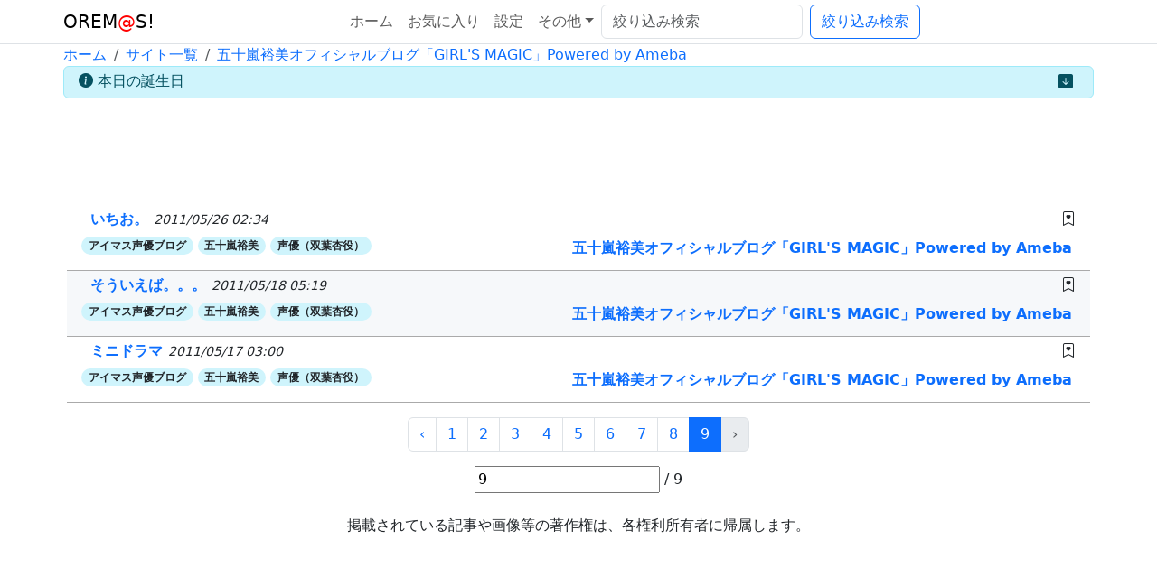

--- FILE ---
content_type: text/html; charset=UTF-8
request_url: https://oremas.net/channel/%E4%BA%94%E5%8D%81%E5%B5%90%E8%A3%95%E7%BE%8E%E3%82%AA%E3%83%95%E3%82%A3%E3%82%B7%E3%83%A3%E3%83%AB%E3%83%96%E3%83%AD%E3%82%B0%E3%80%8CGIRL%27S%20MAGIC%E3%80%8DPowered%20by%20Ameba?p=9
body_size: 14470
content:
<!DOCTYPE html><html lang="ja"><head><meta charset="utf-8"><meta name="viewport" content="width=device-width, initial-scale=1"><title>OREM@S! - 五十嵐裕美オフィシャルブログ「GIRL&#039;S MAGIC」Powered by Ameba</title><meta name="description" content="アイドルマスターシリーズの情報を中心に、VTuber・ゲーム・アニメ・声優などの最新ニュースを紹介させて頂くアンテナサイトです。"><meta name="robots" content="all"><meta property="og:title" content="OREM@S! - 五十嵐裕美オフィシャルブログ「GIRL&#039;S MAGIC」Powered by Ameba"><meta property="og:site_name" content="OREM@S!"><meta property="og:url" content="https://oremas.net/channel/%E4%BA%94%E5%8D%81%E5%B5%90%E8%A3%95%E7%BE%8E%E3%82%AA%E3%83%95%E3%82%A3%E3%82%B7%E3%83%A3%E3%83%AB%E3%83%96%E3%83%AD%E3%82%B0%E3%80%8CGIRL%27S%20MAGIC%E3%80%8DPowered%20by%20Ameba"><meta property="og:type" content="website"><meta property="og:description" content="アイドルマスターシリーズの情報を中心に、VTuber・ゲーム・アニメ・声優などの最新ニュースを紹介させて頂くアンテナサイトです。"><link href="https://cdn.jsdelivr.net/npm/bootstrap@5.3.2/dist/css/bootstrap.min.css" rel="stylesheet" integrity="sha384-T3c6CoIi6uLrA9TneNEoa7RxnatzjcDSCmG1MXxSR1GAsXEV/Dwwykc2MPK8M2HN" crossorigin="anonymous"><link rel="stylesheet" href="https://cdn.jsdelivr.net/npm/bootstrap-icons@1.10.3/font/bootstrap-icons.css" integrity="sha384-b6lVK+yci+bfDmaY1u0zE8YYJt0TZxLEAFyYSLHId4xoVvsrQu3INevFKo+Xir8e" crossorigin="anonymous"><link rel="stylesheet" href="/css/oremas.min.css?20230218">
<style>.page_speed_559963404{ color:red; } .page_speed_1558217654{ --bs-breadcrumb-divider: url(&#34;data:image/svg+xml,%3Csvg xmlns='http://www.w3.org/2000/svg' width='8' height='8'%3E%3Cpath d='M2.5 0L1 1.5 3.5 4 1 6.5 2.5 8l4-4-4-4z' fill='currentColor'/%3E%3C/svg%3E&#34;); } .page_speed_1811548882{ color: #055160; } .page_speed_574888641{ display:block }</style>
</head><script async src="https://www.googletagmanager.com/gtag/js?id=G-81LVYVD538" defer></script><script> window.dataLayer = window.dataLayer || []; function gtag(){dataLayer.push(arguments);} gtag('js', new Date()); gtag('config', 'G-81LVYVD538');</script><body class="bg-white"><header class="col-12 bg-white m-0 p-0"><nav class="navbar navbar-light navbar-expand-lg p-1 bg-white border-bottom"><div class="container flex-wrap flex-lg-nowrap" aria-label="Main navigation"><a class="navbar-brand mb-0 h1" href="/">OREM<span class="page_speed_559963404">@</span>S!</a><button class="navbar-toggler" type="button" data-bs-toggle="collapse" data-bs-target="#navbar_items" aria-controls="navbar_items" aria-expanded="false" aria-label="Toggle navigation"><span class="navbar-toggler-icon"></span></button><div class="collapse navbar-collapse justify-content-center" id="navbar_items"><ul class="navbar-nav mb-2 mb-lg-0"><li class="nav-item"><a class="nav-link" href="/">ホーム</a></li><li class="nav-item"><a class="nav-link" href="/bookmarks">お気に入り</a></li><li class="nav-item"><a class="nav-link" href="/settings">設定</a></li><li class="nav-item dropdown"><a class="nav-link dropdown-toggle" href="#" id="navbarDropdown" role="button" data-bs-toggle="dropdown" aria-expanded="false">その他</a><ul class="dropdown-menu" aria-labelledby="navbarDropdown"><li class="dropdown-item"><a class="nav-link" href="/ss">SS</a></li><li class="dropdown-item"><a class="nav-link" href="/category">カテゴリー</a></li><li class="dropdown-item"><a class="nav-link" href="/channel">サイト一覧</a></li><li class="dropdown-item"><a class="nav-link" href="/tag">タグ一覧</a></li><li><hr class="dropdown-divider"></li><li class="dropdown-item"><a class="nav-link" href="/help">ヘルプ</a></li><li class="dropdown-item"><a class="nav-link" href="/about">サイト案内</a></li></ul></li></ul><form action="/channel/%E4%BA%94%E5%8D%81%E5%B5%90%E8%A3%95%E7%BE%8E%E3%82%AA%E3%83%95%E3%82%A3%E3%82%B7%E3%83%A3%E3%83%AB%E3%83%96%E3%83%AD%E3%82%B0%E3%80%8CGIRL%27S%20MAGIC%E3%80%8DPowered%20by%20Ameba" class="d-flex"><input class="form-control me-2" name="q" type="search" data-bs-toggle="tooltip" data-bs-placement="bottom" title="五十嵐裕美オフィシャルブログ「GIRL&#039;S MAGIC」Powered by Ameba の記事をさらに絞り込む" placeholder="絞り込み検索" aria-label="絞り込み検索"><button class="btn btn-outline-primary text-nowrap" type="submit">絞り込み検索</button></form></div></div></nav><nav class="bd-subnavbar py-0 bg-white" aria-label="Secondary navigation"><div class="container d-flex align-items-md-center"><nav class="page_speed_1558217654" aria-label="breadcrumb"><ol class="breadcrumb p-0 m-0"><li class="breadcrumb-item"><a href="/">ホーム</a></li><li class="breadcrumb-item"><a href="/channel">サイト一覧</a></li><li class="breadcrumb-item active"><a href="/channel/%E4%BA%94%E5%8D%81%E5%B5%90%E8%A3%95%E7%BE%8E%E3%82%AA%E3%83%95%E3%82%A3%E3%82%B7%E3%83%A3%E3%83%AB%E3%83%96%E3%83%AD%E3%82%B0%E3%80%8CGIRL%27S%20MAGIC%E3%80%8DPowered%20by%20Ameba">五十嵐裕美オフィシャルブログ「GIRL&#039;S MAGIC」Powered by Ameba</a></li></ol></nav></div></nav></header><div class="container"><div class="row"><main class="col-12 bg-white"><div class="row mb-1"><div class="col-12"><div class="alert alert-info pt-1 pb-1 mb-0" role="alert"><div class="mb-0"><i class="bi bi-info-circle-fill"></i> 本日の誕生日<button type="button"  aria-label="Close" id="birthdayClose"class="border-0 bg-transparent float-end page_speed_1811548882"><i class="bi bi-arrow-down-square-fill"></i></button></div><div class="clearfix"></div><div class="px-3 mb-0 d-none" id="birthday"><p class="mb-0"><strong>01月19日</strong> は</p><ul class="mb-0"><li><strong>メアリー・コクランさん</strong>&nbsp;<a href="https://twitter.com/search?q=%23メアリー・コクラン生誕祭2026" class="alert-link" target="_blank">#生誕祭2026</a>&nbsp;<a href="https://twitter.com/search?q=%23メアリー・コクラン生誕祭" class="alert-link" target="_blank">#生誕祭</a></li></ul><p class="mb-0">の誕生日です。おめでとうございます！</p></div></div></div></div><div class="container"><div class="row"><div class="col py-1"><div class="mb-3"><style type="text/css">.adslot_1 { display:block; width: 336px; height: 280px; margin-left: auto; margin-right: auto; }@media (min-width:500px) { .adslot_1 { width: 468px; height: 60px; } }@media (min-width:800px) { .adslot_1 { width: 728px; height: 90px; } }</style><script async src="https://pagead2.googlesyndication.com/pagead/js/adsbygoogle.js?client=ca-pub-2539900766685058" crossorigin="anonymous" defer></script><ins  data-ad-client="ca-pub-2539900766685058" data-ad-slot="2659152070" data-full-width-responsive="true"class="adsbygoogle adslot_1 page_speed_574888641"></ins><script> (adsbygoogle = window.adsbygoogle || []).push({});</script></div><div class="d-block p-1"><ul class="posts p-0"><li class="py-1 px-3"><p class="overflow-hidden mb-1"><span name="bookmark" id="98001" class="ps-1 float-end"><i class="bi bi-bookmark-heart"></i></span>&nbsp; <a class="bg-transparent" href="http://ameblo.jp/yukinko-magic/entry-10903272392.html" target="_blank"> いちお。 </a><time class="small fst-italic">2011/05/26 02:34</time></p><p class="overflow-hidden mb-1"><span class="badge rounded-pill bg-info-subtle"><a href="/tag/%E3%82%A2%E3%82%A4%E3%83%9E%E3%82%B9%E5%A3%B0%E5%84%AA%E3%83%96%E3%83%AD%E3%82%B0" class="bg-transparent text-body">アイマス声優ブログ</a></span>&nbsp;<span class="badge rounded-pill bg-info-subtle"><a href="/tag/%E4%BA%94%E5%8D%81%E5%B5%90%E8%A3%95%E7%BE%8E" class="bg-transparent text-body">五十嵐裕美</a></span>&nbsp;<span class="badge rounded-pill bg-info-subtle"><a href="/tag/%E5%A3%B0%E5%84%AA%EF%BC%88%E5%8F%8C%E8%91%89%E6%9D%8F%E5%BD%B9%EF%BC%89" class="bg-transparent text-body">声優（双葉杏役）</a></span>&nbsp; <span class="d-block float-end p-1 bg-transparent"><a class="bg-transparent" href="/channel/%E4%BA%94%E5%8D%81%E5%B5%90%E8%A3%95%E7%BE%8E%E3%82%AA%E3%83%95%E3%82%A3%E3%82%B7%E3%83%A3%E3%83%AB%E3%83%96%E3%83%AD%E3%82%B0%E3%80%8CGIRL%27S%20MAGIC%E3%80%8DPowered%20by%20Ameba">五十嵐裕美オフィシャルブログ「GIRL&#039;S MAGIC」Powered by Ameba</a></span></p></li><li class="py-1 px-3"><p class="overflow-hidden mb-1"><span name="bookmark" id="98002" class="ps-1 float-end"><i class="bi bi-bookmark-heart"></i></span>&nbsp; <a class="bg-transparent" href="http://ameblo.jp/yukinko-magic/entry-10895121409.html" target="_blank"> そういえば。。。 </a><time class="small fst-italic">2011/05/18 05:19</time></p><p class="overflow-hidden mb-1"><span class="badge rounded-pill bg-info-subtle"><a href="/tag/%E3%82%A2%E3%82%A4%E3%83%9E%E3%82%B9%E5%A3%B0%E5%84%AA%E3%83%96%E3%83%AD%E3%82%B0" class="bg-transparent text-body">アイマス声優ブログ</a></span>&nbsp;<span class="badge rounded-pill bg-info-subtle"><a href="/tag/%E4%BA%94%E5%8D%81%E5%B5%90%E8%A3%95%E7%BE%8E" class="bg-transparent text-body">五十嵐裕美</a></span>&nbsp;<span class="badge rounded-pill bg-info-subtle"><a href="/tag/%E5%A3%B0%E5%84%AA%EF%BC%88%E5%8F%8C%E8%91%89%E6%9D%8F%E5%BD%B9%EF%BC%89" class="bg-transparent text-body">声優（双葉杏役）</a></span>&nbsp; <span class="d-block float-end p-1 bg-transparent"><a class="bg-transparent" href="/channel/%E4%BA%94%E5%8D%81%E5%B5%90%E8%A3%95%E7%BE%8E%E3%82%AA%E3%83%95%E3%82%A3%E3%82%B7%E3%83%A3%E3%83%AB%E3%83%96%E3%83%AD%E3%82%B0%E3%80%8CGIRL%27S%20MAGIC%E3%80%8DPowered%20by%20Ameba">五十嵐裕美オフィシャルブログ「GIRL&#039;S MAGIC」Powered by Ameba</a></span></p></li><li class="py-1 px-3"><p class="overflow-hidden mb-1"><span name="bookmark" id="98003" class="ps-1 float-end"><i class="bi bi-bookmark-heart"></i></span>&nbsp; <a class="bg-transparent" href="http://ameblo.jp/yukinko-magic/entry-10894098006.html" target="_blank"> ミニドラマ </a><time class="small fst-italic">2011/05/17 03:00</time></p><p class="overflow-hidden mb-1"><span class="badge rounded-pill bg-info-subtle"><a href="/tag/%E3%82%A2%E3%82%A4%E3%83%9E%E3%82%B9%E5%A3%B0%E5%84%AA%E3%83%96%E3%83%AD%E3%82%B0" class="bg-transparent text-body">アイマス声優ブログ</a></span>&nbsp;<span class="badge rounded-pill bg-info-subtle"><a href="/tag/%E4%BA%94%E5%8D%81%E5%B5%90%E8%A3%95%E7%BE%8E" class="bg-transparent text-body">五十嵐裕美</a></span>&nbsp;<span class="badge rounded-pill bg-info-subtle"><a href="/tag/%E5%A3%B0%E5%84%AA%EF%BC%88%E5%8F%8C%E8%91%89%E6%9D%8F%E5%BD%B9%EF%BC%89" class="bg-transparent text-body">声優（双葉杏役）</a></span>&nbsp; <span class="d-block float-end p-1 bg-transparent"><a class="bg-transparent" href="/channel/%E4%BA%94%E5%8D%81%E5%B5%90%E8%A3%95%E7%BE%8E%E3%82%AA%E3%83%95%E3%82%A3%E3%82%B7%E3%83%A3%E3%83%AB%E3%83%96%E3%83%AD%E3%82%B0%E3%80%8CGIRL%27S%20MAGIC%E3%80%8DPowered%20by%20Ameba">五十嵐裕美オフィシャルブログ「GIRL&#039;S MAGIC」Powered by Ameba</a></span></p></li></ul><div class="text-center mb-3"><nav class="d-flex justify-items-center justify-content-center"><div class="d-flex flex-sm-fill align-items-sm-center justify-content-center"><div><ul class="pagination"><li class="page-item"><a class="page-link" href="https://oremas.net/channel/%E4%BA%94%E5%8D%81%E5%B5%90%E8%A3%95%E7%BE%8E%E3%82%AA%E3%83%95%E3%82%A3%E3%82%B7%E3%83%A3%E3%83%AB%E3%83%96%E3%83%AD%E3%82%B0%E3%80%8CGIRL%27S%20MAGIC%E3%80%8DPowered%20by%20Ameba?p=8" rel="prev" aria-label="&laquo; 前">&lsaquo;</a></li><li class="page-item"><a class="page-link" href="https://oremas.net/channel/%E4%BA%94%E5%8D%81%E5%B5%90%E8%A3%95%E7%BE%8E%E3%82%AA%E3%83%95%E3%82%A3%E3%82%B7%E3%83%A3%E3%83%AB%E3%83%96%E3%83%AD%E3%82%B0%E3%80%8CGIRL%27S%20MAGIC%E3%80%8DPowered%20by%20Ameba?p=1">1</a></li><li class="page-item"><a class="page-link" href="https://oremas.net/channel/%E4%BA%94%E5%8D%81%E5%B5%90%E8%A3%95%E7%BE%8E%E3%82%AA%E3%83%95%E3%82%A3%E3%82%B7%E3%83%A3%E3%83%AB%E3%83%96%E3%83%AD%E3%82%B0%E3%80%8CGIRL%27S%20MAGIC%E3%80%8DPowered%20by%20Ameba?p=2">2</a></li><li class="page-item"><a class="page-link" href="https://oremas.net/channel/%E4%BA%94%E5%8D%81%E5%B5%90%E8%A3%95%E7%BE%8E%E3%82%AA%E3%83%95%E3%82%A3%E3%82%B7%E3%83%A3%E3%83%AB%E3%83%96%E3%83%AD%E3%82%B0%E3%80%8CGIRL%27S%20MAGIC%E3%80%8DPowered%20by%20Ameba?p=3">3</a></li><li class="page-item"><a class="page-link" href="https://oremas.net/channel/%E4%BA%94%E5%8D%81%E5%B5%90%E8%A3%95%E7%BE%8E%E3%82%AA%E3%83%95%E3%82%A3%E3%82%B7%E3%83%A3%E3%83%AB%E3%83%96%E3%83%AD%E3%82%B0%E3%80%8CGIRL%27S%20MAGIC%E3%80%8DPowered%20by%20Ameba?p=4">4</a></li><li class="page-item"><a class="page-link" href="https://oremas.net/channel/%E4%BA%94%E5%8D%81%E5%B5%90%E8%A3%95%E7%BE%8E%E3%82%AA%E3%83%95%E3%82%A3%E3%82%B7%E3%83%A3%E3%83%AB%E3%83%96%E3%83%AD%E3%82%B0%E3%80%8CGIRL%27S%20MAGIC%E3%80%8DPowered%20by%20Ameba?p=5">5</a></li><li class="page-item"><a class="page-link" href="https://oremas.net/channel/%E4%BA%94%E5%8D%81%E5%B5%90%E8%A3%95%E7%BE%8E%E3%82%AA%E3%83%95%E3%82%A3%E3%82%B7%E3%83%A3%E3%83%AB%E3%83%96%E3%83%AD%E3%82%B0%E3%80%8CGIRL%27S%20MAGIC%E3%80%8DPowered%20by%20Ameba?p=6">6</a></li><li class="page-item"><a class="page-link" href="https://oremas.net/channel/%E4%BA%94%E5%8D%81%E5%B5%90%E8%A3%95%E7%BE%8E%E3%82%AA%E3%83%95%E3%82%A3%E3%82%B7%E3%83%A3%E3%83%AB%E3%83%96%E3%83%AD%E3%82%B0%E3%80%8CGIRL%27S%20MAGIC%E3%80%8DPowered%20by%20Ameba?p=7">7</a></li><li class="page-item"><a class="page-link" href="https://oremas.net/channel/%E4%BA%94%E5%8D%81%E5%B5%90%E8%A3%95%E7%BE%8E%E3%82%AA%E3%83%95%E3%82%A3%E3%82%B7%E3%83%A3%E3%83%AB%E3%83%96%E3%83%AD%E3%82%B0%E3%80%8CGIRL%27S%20MAGIC%E3%80%8DPowered%20by%20Ameba?p=8">8</a></li><li class="page-item active" aria-current="page"><span class="page-link">9</span></li><li class="page-item disabled" aria-disabled="true" aria-label="次 &raquo;"><span class="page-link" aria-hidden="true">&rsaquo;</span></li></ul></div></div></nav><input type="number" id="pagination" value="9"> / 9 </div></div></div></div></div></main><footer><div class="text-center"><p>掲載されている記事や画像等の著作権は、各権利所有者に帰属します。</p></div></footer></div></div><noscript>ζ*'ヮ')ζ＜JavaScriptを有効にして下さい</noscript><script src="https://cdn.jsdelivr.net/npm/bootstrap@5.3.2/dist/js/bootstrap.bundle.min.js" integrity="sha384-C6RzsynM9kWDrMNeT87bh95OGNyZPhcTNXj1NW7RuBCsyN/o0jlpcV8Qyq46cDfL" crossorigin="anonymous" defer></script><script src="/js/oremas.min.js?20230218" defer></script></body></html>

--- FILE ---
content_type: text/html; charset=utf-8
request_url: https://www.google.com/recaptcha/api2/aframe
body_size: 268
content:
<!DOCTYPE HTML><html><head><meta http-equiv="content-type" content="text/html; charset=UTF-8"></head><body><script nonce="4zkmrMLIt5Fkizf_Kq4zig">/** Anti-fraud and anti-abuse applications only. See google.com/recaptcha */ try{var clients={'sodar':'https://pagead2.googlesyndication.com/pagead/sodar?'};window.addEventListener("message",function(a){try{if(a.source===window.parent){var b=JSON.parse(a.data);var c=clients[b['id']];if(c){var d=document.createElement('img');d.src=c+b['params']+'&rc='+(localStorage.getItem("rc::a")?sessionStorage.getItem("rc::b"):"");window.document.body.appendChild(d);sessionStorage.setItem("rc::e",parseInt(sessionStorage.getItem("rc::e")||0)+1);localStorage.setItem("rc::h",'1768748922549');}}}catch(b){}});window.parent.postMessage("_grecaptcha_ready", "*");}catch(b){}</script></body></html>

--- FILE ---
content_type: text/css
request_url: https://oremas.net/css/oremas.min.css?20230218
body_size: 481
content:
.posts a{text-decoration:none;background-color:#fff;font-weight:700}.posts a:hover{text-decoration:underline}.posts a:visited{color:#aaa}.posts li{list-style-type:none;border-bottom:1px solid #aaa}.posts li:nth-child(even){background:#F6F8FA}.posts .channel{float:right;padding-left:1em;display:block}.bookmark{color:#0d6efd;padding-left:1em}.t-1{color:#f91880}.bg-1{background-color:#F6F8FA}.bg-2{background-color:#e3f2fd}.container{padding-right:0;padding-left:0}@media (min-width:1140px){.container{width:1140px;min-width:1140px}}.card-header{cursor:pointer}